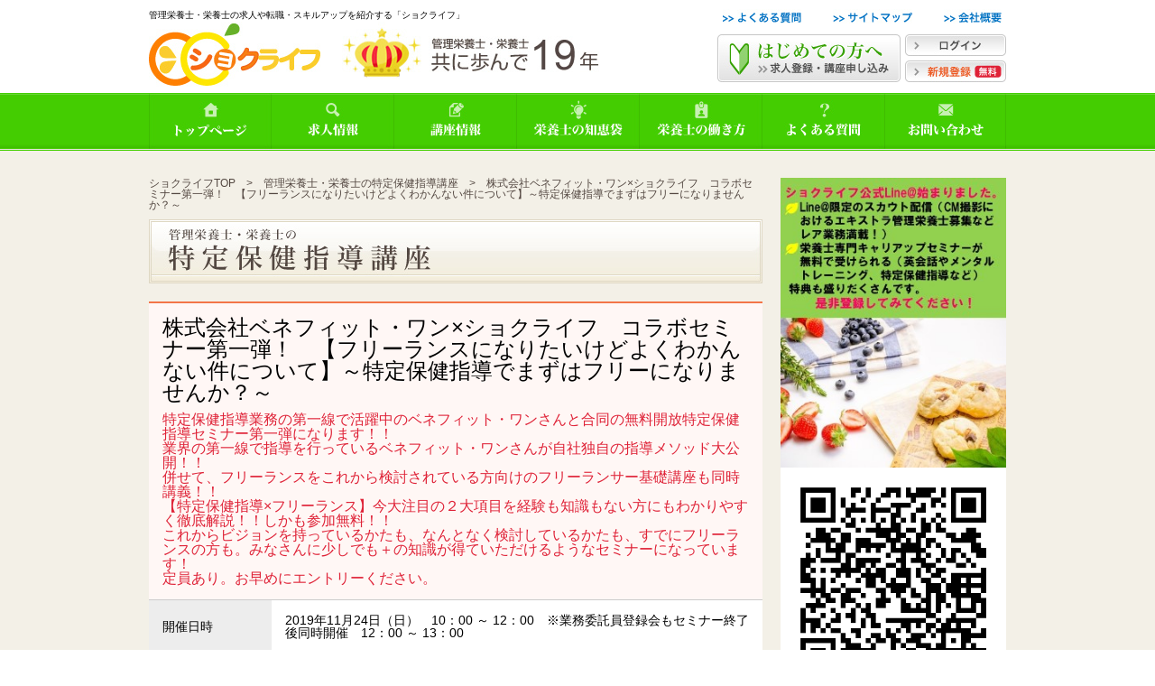

--- FILE ---
content_type: text/html; charset=UTF-8
request_url: https://www.shokulife.com/specific/detail.php?id=129
body_size: 5323
content:
<!DOCTYPE html>
<html lang="ja"><!-- InstanceBegin template="/Templates/index.dwt" codeOutsideHTMLIsLocked="false" -->
<head>

<meta charset="utf-8" />
<!-- InstanceBeginEditable name="doctitle" -->
<title>ショクライフ | 管理栄養士・栄養士の求人や転職・スキルアップを紹介</title>
<!-- InstanceEndEditable -->
<meta name="description" content="ショクライフは、管理栄養士・栄養士の求人情報の掲載や転職のお手伝い、特定保健指導講座などの各種スキルアップ講座の運営をしています。管理栄養士・栄養士に役立つ様々な情報もお届けしています。" />
<meta name="keywords" content="ショクライフ,管理栄養士,栄養士,特定保健指導講座,栄養士の知恵袋,栄養士の働き方" />
<meta http-equiv="Content-Style-Type" content="text/css" />
<meta http-equiv="Content-Script-Type" content="text/javascript" />
<link href="../css/import.css" rel="stylesheet" type="text/css" />
<!--[if lt IE 9]>
<script type="text/javascript" src="js/html5shiv.js"></script>
<![endif]-->
<script type="text/javascript">
$(function(){
	//chrome用の分岐処理
	var _ua = (function(){
	 return {
			Blink:window.chrome
	 }
	})();
	 
	if(_ua.Blink){
			//chromeの文字サイズ対策
			document.body.style.webkitTransform = "scale(1)";
	}
});
</script>
<script type="text/javascript" src="../js/jquery-1.10.2.min.js"></script>
<script type="text/javascript" src="../js/selectivizr-min.js"></script>
<script type="text/javascript" src="../js/css_browser_selector.js"></script>
<script type="text/javascript" src="../js/rollover.js"></script>
<script type="text/javascript" src="../js/heightLine.js"></script>
<script type="text/javascript" src="../js/smoothscroll.js"></script>
<!--[if IE 6]>
<script type="text/javascript" src="js/DD_belatedPNG_0.0.8a-min.js"></script>
<script>
DD_belatedPNG.fix('img, .png_bg, .pdf');
</script>
<![endif]-->
<!-- InstanceBeginEditable name="head" --><!-- InstanceEndEditable -->
</head>

<body>
<div id="wrapper">
	  
	<div id="header">
    <div id="headLeft">
      <h1>管理栄養士・栄養士の求人や転職・スキルアップを紹介する「ショクライフ」</h1>
      <a href="../index.html"><img src="../images/head_logo.jpg"></a>
      <img src="../images/head_img01.jpg" class="m-l20">
    </div>
    <div id="headRight">
    	<div id="headNavi"><ul>
        <li><a href="../faq.html"><img src="../images/head_navi01.jpg"></a></li>
        <li><a href="../map.html"><img src="../images/head_navi02.jpg"></a></li>
        <li><a href="../company.html"><img src="../images/head_navi03.jpg"></a></li>
      </ul></div>
      
      <div id="headBtn">
              <!--ログイン前-->
        <div class="f-left"><a href="../hajimete.html"><img src="../images/head_btn_hajimete.jpg"></a></div>
        <div class="headBtn_right"><p class="m-b5"><a href="../login.html"><img src="../images/head_btn_login.jpg"></a></p>
        <p><a href="../regist/step1.html"><img src="../images/head_btn_regist.jpg"></a></p>
        </div>
            </div>
    </div>
  </div>
  <!--end header-->
  
  <div id="nav">
    <ul>
    <li><a href="../index.html"><img src="../images/gnavi01_off.jpg"></a></li>
    <li><a href="../job/list.html"><img src="../images/gnavi02_off.jpg"></a></li>
    <li><a href="../course/list.html"><img src="../images/gnavi03_2_off.jpg"></a></li>
    <li><a href="../mame/list.html"><img src="../images/gnavi05_off.jpg"></a></li>
    <li><a href="../interview/list.html"><img src="../images/gnavi06_off.jpg"></a></li>
    <li><a href="../faq.html"><img src="../images/gnavi08_off.jpg"></a></li>
    <li><a href="../inquiry/index.html"><img src="../images/gnavi07_off.jpg"></a></li>
    </ul>
  </div>
  <!--end nav-->
  
  <div id="contents">
  <div id="contents_inner" class="clearfix">
    <div id="mainArea">
		<!-- InstanceBeginEditable name="mainArea" -->
      <p class="pan"><a href="../index.html">ショクライフTOP</a>　>　<a href="./list.html">管理栄養士・栄養士の特定保健指導講座</a>　>　株式会社ベネフィット・ワン×ショクライフ　コラボセミナー第一弾！　【フリーランスになりたいけどよくわかんない件について】～特定保健指導でまずはフリーになりませんか？～</p>
    	
      <h2><img src="../images/h2_tokutei.jpg"></h2>
      
      <div class="detailTitle">
        <h3>株式会社ベネフィット・ワン×ショクライフ　コラボセミナー第一弾！　【フリーランスになりたいけどよくわかんない件について】～特定保健指導でまずはフリーになりませんか？～</h3>
        <p>特定保健指導業務の第一線で活躍中のベネフィット・ワンさんと合同の無料開放特定保健指導セミナー第一弾になります！！<br />
業界の第一線で指導を行っているベネフィット・ワンさんが自社独自の指導メソッド大公開！！<br />
併せて、フリーランスをこれから検討されている方向けのフリーランサー基礎講座も同時講義！！<br />
【特定保健指導×フリーランス】今大注目の２大項目を経験も知識もない方にもわかりやすく徹底解説！！しかも参加無料！！<br />
これからビジョンを持っているかたも、なんとなく検討しているかたも、すでにフリーランスの方も。みなさんに少しでも＋の知識が得ていただけるようなセミナーになっています！<br />
定員あり。お早めにエントリーください。</p>
      </div>
      <table class="detailTbl">
      <tr><th>開催日時</th><td>2019年11月24日（日）　10：00 ～ 12：00　※業務委託員登録会もセミナー終了後同時開催　12：00 ～ 13：00</td></tr>
      <tr><th>場所</th><td>〒100-0004　東京都千代田区大手町2-6-2　JOB HUB SQUARE 9階（ベネフィット・ワン受付まで）※定員あり先着順<br />
</td></tr>
      <tr><th>受講料</th><td>初回開催記念として全員無料　 ※定員あり先着順</td></tr>
      <tr><th>定員数</th><td>70名 <img src="../images/icon_syuryo.jpg"></td></tr>
      <tr><th>内容</th><td>・Contents<br />
①未経験者～経験者まで、特定保健指導の【今】を徹底解説！<br />
②ちなみにウチの指導はこういうもの～ベネフィット・ワン流特定保健指導指導メソッド公開～<br />
③フリーランスとしての基礎講座～そもそもフリーランスってなんですか？～<br />
④管理栄養士としてのフリーランス基礎講座～初期投資なしのフリーランスに最も近い資格、管理栄養士～<br />
⑤具体的なフリーランス用特定保健指導業務のご案内<br />
<br />
※希望者のみ、特定保健指導業務委託員登録会＆講師名刺受取質疑応答会<br />
12：00 ～ 13：00<br />
<br />
登録会への参加は自由です。セミナー受講時にご判断いただいても構いません。ただ、登録希望の可能性がある方は下記の【持ち物】ご参照の上、ご参加の程よろしくお願いいたします。</td></tr>
      <tr><th>タイムスケジュール</th><td>9：30 ～ 受付開始<br />
<br />
10：00 ～ ①講義<br />
<br />
10：10 ～ ②講義<br />
<br />
10：55 ～ 5分休憩<br />
<br />
11：00 ～ ③講義<br />
<br />
11：30 ～ ④講義<br />
<br />
11：40 ～ ⑤講義<br />
<br />
12：00 セミナー終了<br />
<br />
12：00 ～ 業務委託員登録会＆講師名刺受取質疑応答会</td></tr>
      <tr><th>講師</th><td>【特定保健指導パート①②⑤講義】<br />
・株式会社ベネフィット・ワン　保健指導部より現役ベテラン指導員の方がご登壇。当日をお楽しみに！<br />
<br />
【フリーランサー基礎パート③④講義】<br />
・株式会社セフティライフ　CMO寺澤 圭悟<br />
講師略歴：株式会社リクルートジョブズにて業績褒賞、顧客満足度ランキング褒賞歴多数。後に株式会社neo careerにて新規BPO・SM事業の立上げに参画。現在は株式会社セフティライフにて月間で100名以上の栄養士・管理栄養士の転職相談・独立相談に従事。自身も2017年に個人事業を現職と併設。現役フリーランサーとして主にサービス業専門の採用経営コンサルティング事業を展開。現在に至る。</td></tr>
      <tr><th>お持ちいただくもの</th><td>筆記用具<br />
<br />
※特定保健指導業務委託員登録会に参加の可能性がある方<br />
・身分証明書（免許証・保険証など）<br />
・ご印鑑<br />
・管理栄養士資格証明書の写し</td></tr>
      <tr><th>振込先</th><td>無料セミナーにつきなし</td></tr>
      </table>
      
      <div class="btnBox m-t20">
      <p class="m-b10"><img src="../images/uketuke_end.jpg"></p>

      </div>
		<!-- InstanceEndEditable -->
    </div>
    <!--end mainArea-->
    
    <div id="sideArea">
        <p class="m-b10">
		<img src="../images/line_pc.jpg" width="250"><br>
        <img src="http://qr-official.line.me/L/VTfTYEO1Sa.png" width="250">
        </p>

    	<img src="../images/side_title02.jpg">
		<ul class="sideList">
        <li><a href="../course/list.html"><img src="../images/side_btn_schedule.jpg"></a></li>
        <li><a href="../coursefaq.html"><img src="../images/side_btn_qanda.jpg"></a></li>
    	</ul>

    	<img src="../images/side_title01.jpg">
      <ul class="pickupList2">
                <li>
          <div class="image">
            <img src="http://www.shokulife.com/s/ca9d65164e87d9a5ba61594fdff0c8a0.JPG">
          </div>
            <p class="icon"><img src="../images/icon_101.jpg"><img src="../images/icon_7a8ff1f325494bfd6c4aa5c370bb7742.jpg" class="m-l5"></p>
            <p><a href="/job/detail.php?id=8920">管理栄養士/特定保健指導初回面談業務／フルリモートワーク／単発</a></p>
        </li>
                <li>
          <div class="image">
            <img src="http://www.shokulife.com/s/a648b29b06b73d8388e2bd15ec360699.JPG">
          </div>
            <p class="icon"><img src="../images/icon_23.jpg"><img src="../images/icon_673a766abefe2a4a89861582015e05cb.jpg" class="m-l5"></p>
            <p><a href="/job/detail.php?id=8919">特別養護老人ホームでの栄養ケアマネジメント事務業務／管理栄養士／ご希望の時間に週20時間勤務／産休代替
</a></p>
        </li>
                <li>
          <div class="image">
            <img src="http://www.shokulife.com/s/2daf263f82e036ec4872eb7baea0e764.JPG">
          </div>
            <p class="icon"><img src="../images/icon_23.jpg"><img src="../images/icon_673a766abefe2a4a89861582015e05cb.jpg" class="m-l5"></p>
            <p><a href="/job/detail.php?id=8917">特別養護老人ホームでの栄養ケアマネジメント事務業務／管理栄養士／ご希望の時間に週20時間勤務／産休代替
</a></p>
        </li>
                <li>
          <div class="image">
            <img src="http://www.shokulife.com/s/e079320d2981db84b6e7a036209fe412.JPG">
          </div>
            <p class="icon"><img src="../images/icon_13.jpg"><img src="../images/icon_afc062ea2707213dcb7cee96299baf0b.jpg" class="m-l5"></p>
            <p><a href="/job/detail.php?id=8913">学校助手・教諭業務/管理栄養士/未経験可／年間139日休</a></p>
        </li>
                <li>
          <div class="image">
            <img src="http://www.shokulife.com/s/e2fd0b939c1f691c74e6168edac65674.JPG">
          </div>
            <p class="icon"><img src="../images/icon_13.jpg"><img src="../images/icon_673a766abefe2a4a89861582015e05cb.jpg" class="m-l5"></p>
            <p><a href="/job/detail.php?id=8912">管理栄養士/特定保健指導の初回面談・継続支援業務／週２～３リモート勤務</a></p>
        </li>
              </ul>
      
      <ul class="bnList">
        <li><a href="../plusone/list.html"><img src="../images/side_bn01.jpg"></a></li>
        <li><a href="../word/list.html"><img src="../images/side_bn02.jpg"></a></li>
        <li><a href="../mame/list.html"><img src="../images/side_bn03.jpg"></a></li>
        <li><a href="http://www.safetylife.co.jp/" target="_blank"><img src="../images/side_bn04.jpg"></a></li>
    	</ul>
		<!-- InstanceBeginEditable name="side" --><!-- InstanceEndEditable -->
    </div>
    <!--end sideArea-->
    
  </div></div>
  <!--end contents-->
  
  <div id="footer">
    <div id="footArea1">
    <div class="foot_inner">
    <a href="#wrapper" class="pageTop"><img src="../images/foot_pagetop.jpg"></a>
    <a href="../job/list.html">求人情報</a>｜<a href="../skill/list.html">スキルアップ講座</a>｜<a href="list.html">特定保健指導講座</a>｜<a href="../mame/list.html">栄養士の知恵袋</a>｜<a href="../interview/list.html">栄養士の働き方</a>｜<a href="../course/list.html">栄養士のプラスワン資格</a>｜<a href="../word/list.html">栄養士用語辞典</a>｜<br>
    <a href="../faq.html">よくある質問</a>｜<a href="../map.html">サイトマップ</a>｜<a href="../company.html">会社概要</a>｜<a href="../privacy.html">個人情報保護方針</a>｜<a href="http://www.safetylife.co.jp/" target="_blank">採用を希望される企業のご担当者様へ</a>｜<a href="../inquiry/">お問い合わせ</a>
    </div>
    </div>
    
    <div id="footArea2">
    <div class="foot_inner">
    Copyright © Safetylife Co., Ltd. All Right Reserved.
    </div></div>
    
    <div id="footArea3">
    <div class="foot_inner">
    <img src="../images/foot_logo.jpg">
    <p>
	【自由が丘営業所】<br>
	〒152-0035 東京都目黒区自由が丘1-8-9 岡田ビル3階
	<br>
    TEL：03-3725-1566　FAX：03-3725-2866</p>
    </div></div>
  </div>
  <!--end footer-->
  
</div>

<script>
  (function(i,s,o,g,r,a,m){i['GoogleAnalyticsObject']=r;i[r]=i[r]||function(){
  (i[r].q=i[r].q||[]).push(arguments)},i[r].l=1*new Date();a=s.createElement(o),
  m=s.getElementsByTagName(o)[0];a.async=1;a.src=g;m.parentNode.insertBefore(a,m)
  })(window,document,'script','//www.google-analytics.com/analytics.js','ga');

  ga('create', 'UA-55130484-1', 'auto');
  ga('send', 'pageview');

</script>

</body>
<!-- InstanceEnd --></html>

--- FILE ---
content_type: text/css
request_url: https://www.shokulife.com/css/import.css
body_size: -220
content:
/* CSS Document */
/* import.css */

@import "common.css";
@import "layout.css";
@import "contents.css";

--- FILE ---
content_type: text/css
request_url: https://www.shokulife.com/css/common.css
body_size: 1475
content:
/* CSS Document */
/* common.css */

/**
 * html5doctor.com Reset Stylesheet v1.6.1 (http://html5doctor.com/html-5-reset-stylesheet/)
 * Richard Clark (http://richclarkdesign.com)
 * http://cssreset.com
 */
html, body, div, span, object, iframe,
h1, h2, h3, h4, h5, h6, p, blockquote, pre,
abbr, address, cite, code,
del, dfn, em, img, ins, kbd, q, samp,
small, strong, sub, sup, var,
b, i,
dl, dt, dd, ol, ul, li,
fieldset, form, label, legend,
table, caption, tbody, tfoot, thead, tr, th, td,
article, aside, canvas, details, figcaption, figure,
footer, header, hgroup, menu, nav, section, summary,
time, mark, audio, video {
	margin:0;
	padding:0;
	border:0;
	outline:0;
	font-size:100%;
	font-weight:normal;
	font-style:normal;
	vertical-align:baseline;
	word-break:break-all;
	background:transparent;
}
body {
	line-height:1;
}
article,aside,details,figcaption,figure,
footer,header,hgroup,menu,nav,section {
	display:block;
}
/*nav*/ ul {
	list-style:none;
}
blockquote, q {
	quotes:none;
}
blockquote:before, blockquote:after,
q:before, q:after {
	content:'';
	content:none;
}
a {
	margin:0;
	padding:0;
	/*
	font-size:100%;
	vertical-align:baseline;
	background:transparent;
	*/
}
img {
	vertical-align:top;
}
/* change colours to suit your needs */
ins {
	background-color:#ff9;
	color:#000;
	text-decoration:none;
}
/* change colours to suit your needs */
mark {
	background-color:#ff9;
	color:#000;
	font-style:italic;
	font-weight:bold;
}
del {
	text-decoration: line-through;
}
abbr[title], dfn[title] {
	border-bottom:1px dotted;
	cursor:help;
}
table {
	border-collapse:collapse;
	border-spacing:0;
}
th {
	font-weight:normal;
	text-align:left;
}
/* change border colour to suit your needs */
hr {
	display:block;
	height:1px;
	border:0;
	border-top:1px solid #cccccc;
	margin:1em 0;
	padding:0;
}
input, select {
	vertical-align:middle;
}
textarea {
	resize: none;
}
b, strong {
	font-weight:bold;
}
ol,ul,li{list-style:none;}

/* margin */
.m-0   {margin:0;} .m-l0{margin-left:0 !important;}
.m-a   {margin:0 auto;}
.m-5   {margin:5px;}      .m-10  {margin:10px;}       .m-15  {margin:15px;}        .m-20  {margin:20px;}
.m-t5  {margin-top:5px;}  .m-r5  {margin-right:5px;}  .m-b5  {margin-bottom:5px;}  .m-l5  {margin-left:5px;}
.m-t10 {margin-top:10px;} .m-r10 {margin-right:10px;} .m-b10 {margin-bottom:10px;} .m-l10 {margin-left:10px;}
.m-t15 {margin-top:15px;} .m-r15 {margin-right:15px;} .m-b15 {margin-bottom:15px;} .m-l15 {margin-left:15px;}
.m-t20 {margin-top:20px;} .m-r20 {margin-right:20px;} .m-b20 {margin-bottom:20px;} .m-l20 {margin-left:20px;}
.m-t30 {margin-top:30px;}

/* padding */
.p-0   {padding:0;}
.p-5   {padding:5px;}      .p-10  {padding:10px;}       .p-15  {padding:15px;}        .p-20  {padding:20px;}
.p-t5  {padding-top:5px;}  .p-r5  {padding-right:5px;}  .p-b5  {padding-bottom:5px;}  .p-l5  {padding-left:5px;}
.p-t10 {padding-top:10px;} .p-r10 {padding-right:10px;} .p-b10 {padding-bottom:10px;} .p-l10 {padding-left:10px;}
.p-t15 {padding-top:15px;} .p-r15 {padding-right:15px;} .p-b15 {padding-bottom:15px;} .p-l15 {padding-left:15px;}
.p-t20 {padding-top:20px;} .p-r20 {padding-right:20px;} .p-b20 {padding-bottom:20px;} .p-l20 {padding-left:20px;}

/* width */
.w-10 {width:10%;}	.w-20 {width:20%;}	.w-30 {width:30%;}	.w-40 {width:40%;}	.w-50  {width:50%;}
.w-60 {width:60%;}	.w-70 {width:70%;}	.w-80 {width:80%;}	.w-90 {width:90%;}	.w-100 {width:100%;}

/* align */
.t-center {text-align:center;} .t-left {text-align:left;} .t-right {text-align:right;}
.v-top {vertical-align:top;} .v-mid {vertical-align:middle;} .v-btm {vertical-align:bottom;} .v-base {vertical-align:baseline;}

/* colspan */
.col2					{float:left; width:50%;}
.col3					{float:left; width:32%;}
.col3.center	{padding:0 2%;}
.col4					{float:left; width:25%;}
.col5					{float:left; width:20%;}

/* font */
.fontS		{font-size:80%;}
.fontM		{font-size:100%;}
.fontL		{font-size:120%;}
.bold			{font-weight:bold;}
.white		{color:#ffffff;}
.red			{color:#ff0000;}
.green		{color:#008000;}
.blue			{color:#0000ff;}
.orange		{color:#ffa500;}
.navy			{color:#000080;}
.attention{font-weight:bold; color:#FF0000;}

/* display */
.block	{display: block;}
.inline {display: inline;}
.hide		{display: none;}
.hidden {visibility: hidden;}

/* float */
.f-left {float:left;} .f-right {float:right;}

/* clear */
.clear{clear:both;}
.clearfix:after {
	content:".";
	display:block;
	height:0px;
	clear:both;
	visibility:hidden;
	font-size:0.1em;
}
.clearfix {display:inline-block;}
/* Hides from IE-mac ￥*/
*html .clearfix {height:1%;}
.clearfix {display:block;}
/* End hides from IE-mac ￥*/


--- FILE ---
content_type: text/css
request_url: https://www.shokulife.com/css/layout.css
body_size: 1750
content:
/* CSS Document */
/* layout.css */

html {
	font-size: 62.5%;
}
body *{
	font-size: 14px;	font-size: 1.4rem;
	font-weight: normal;
	line-height: 1.0;
	font-family: "���C���I",Meiryo,"�q���M�m�p�S Pro W3","Hiragino Kaku Gothic Pro","�l�r �o�S�V�b�N","MS PGothic",sans-serif;
}
* html body {/*IE6*/
	font-family: "�l�r �o�S�V�b�N","MS PGothic",sans-serif;
}
*:first-child + html body {/*IE7*/
	font-family: "�l�r �o�S�V�b�N","MS PGothic",sans-serif;
}

/* a */
a,a:link	{color:#0071c2; font-style:normal; text-decoration:underline; font-size:14px; font-size:1.4rem;}
a:visited {color:#0071c2; font-style:normal; text-decoration:underline;}
a:hover   {color:#0071c2; font-style:normal; text-decoration:underline;}
a:active	{color:#0071c2; font-style:normal; text-decoration:underline;}
a:focus		{outline:none;}
a.pdf			{padding:3px 0 3px 20px; background:url(../images/pdficon_small.png) left center no-repeat;}
a:hover img.alpha {opacity:0.7; filter:alpha(opacity=70);}

/* table */
table.tbl {
	width:100%;
	border:1px solid #CCC;
}
table.tbl th {
	border:1px solid #CCC;
	padding:15px;
	vertical-align:middle;
	background:#EEE;
}
table.tbl td {
	border:1px solid #CCC;
	padding:15px;
}

/*�e�L�X�g�V���h�E {
	text-shadow: 1px 1px 3px #000;
}
*/

/*�{�b�N�X�V���h�E {
	-moz-box-shadow: 1px 1px 3px #000;
	-webkit-box-shadow: 1px 1px 3px #000;
	box-shadow: 1px 1px 3px #000;
	behavior:url("/PIE.htc");
}
*/

/*�{�b�N�X�V���h�E���� {
	-moz-box-shadow: inset 1px 1px 3px #000;
	-webkit-box-shadow: inset 1px 1px 3px #000;
	box-shadow: inset 1px 1px 3px #000;
	behavior:url("/PIE.htc");
}
*/

/*�p�� {
	border-radius: 10px;
	-webkit-border-radius: 10px;
	-moz-border-radius: 10px;
	behavior:url("/PIE.htc");
}
*/

/*�O���f�[�V���� {
	filter: progid:DXImageTransform.Microsoft.gradient(startColorstr = '#ffffff', endColorstr = '#000000');
	-ms-filter: "progid:DXImageTransform.Microsoft.gradient(startColorstr = '#ffffff', endColorstr = '#000000')";
	background-image: -moz-linear-gradient(top, #ffffff, #000000);
	background-image: -ms-linear-gradient(top, #ffffff, #000000);
	background-image: -o-linear-gradient(top, #ffffff, #000000);
	background-image: -webkit-gradient(linear, center top, center bottom, from(#ffffff), to(#000000));
	background-image: -webkit-linear-gradient(top, #ffffff, #000000);
	background-image: linear-gradient(top, #ffffff, #000000);
	-pie-background: linear-gradient(top, #ffffff, #cccccc);
	behavior:url("/PIE.htc");
}
*/

/*�g�����W�V���� {
	-webkit-transition: 1.5s;
	-moz-transition: 1.5s;
	-o-transition: 1.5s;
	transition: 1.5s;
}
*/

/*���� {
	filter: alpha(opacity=25);
	-moz-opacity:0.25;
	opacity:0.25;
}
*/

/*�w�i�̂ݓ��� {
	background-color:rgba(255,255,255,0.2);
}
*/


/***** website layout *****/

#wrapper {
width:100%;
text-align:center;
}

#header {
width:950px;
margin:0 auto;
text-align:left;
background:#FFF;
}
#header h1{
/*
background:url(../images/head_h1.jpg) no-repeat top left;
text-indent:100%;
white-space:nowrap;
overflow:hidden;
*/
font-size:10px;
line-height:14px;
}
#header #logo{
}
#nav {
clear:both;
background:url(../images/gnavi_bg.jpg) center center repeat-x;
position: relative;
overflow:hidden;
}
#nav ul{
width:950px;
height:64px;
margin:0 auto;
}
#nav ul li{
float:left;
}
#header {
padding:10px 0;
}
#header #headLeft {
float:left;
width:630px;
padding-bottom:5px;
}
#header #headRight {
float:right;
width:320px;
}
#header #headNavi {
float:right;
margin:0px 5px 10px 0px;
}
#header #headNavi ul li{
float:left;
margin-right:35px;
}
#header #headNavi ul li:last-child{
margin-right:0px;
}
#header #headBtn{
width:320px; clear:both; float:right;
}
#header #headBtn .headBtn_right{
float:left; width:112px; margin-left:5px;
}
#header #headBtn .headBtn_left{
float:left; width:112px; margin-right:5px; font-size:10px;
}
#header #headBtn .headBtn_left p{
font-size:12px; height:24px; line-height:12px;
}

#contents {
padding:30px 0;
background:#f3f0e7;
}
#contents_inner {
width:950px;
margin:0 auto;
text-align:left;
}
#mainArea {
width:680px;
float:left;
}
#sideArea {
width:250px;
float:right;
}

#footer {
background:#f3f0e7;
padding-bottom:20px;
}
#footer #footArea1 {
background:url(../images/foot_bg1.jpg) center repeat-x; height:62px;
}
#footer #footArea2 {
background:url(../images/foot_bg2.jpg) center repeat-x; height:25px;
}
#footer #footArea3 {
background:#FFF; border-bottom:2px solid #CCC;
}
#footer .foot_inner{
font-size: 12px;	font-size: 1.2rem;
width:950px;
margin:0 auto;
text-align:left;
}
#footer #footArea1 .foot_inner{
padding:15px 0 0; color:#FFF;
line-height:1.5em;
}
#footer #footArea1 .foot_inner a{
font-size: 12px;	font-size: 1.2rem;
color:#FFF; text-decoration:none;
}
#footer #footArea2 .foot_inner{
padding:7px 0 0; color:#FFF;
}
#footer #footArea3 .foot_inner{
padding:15px 0;
}
#footer #footArea3 .foot_inner img{
display:inline-block;
margin-right:30px;
}
#footer #footArea3 .foot_inner p{
font-size: 12px;	font-size: 1.2rem;
display:inline-block;
line-height:1.5em;
}
.pageTop{float:right; margin-left:50px;}
.pan {color:#534741; font-size: 12px;	font-size: 1.2rem; margin-bottom:10px;}
.pan a{color:#534741; text-decoration:none; font-size: 12px;	font-size: 1.2rem;}

.spmode a{text-align:center; background:#44CD01; display:block; padding:5%; font-size:40px; font-size:4.0rem; color:#FFF; text-decoration:none;
/* IE10 Consumer Preview */ 
background-image: -ms-linear-gradient(top, #44CD01 0%, #3DB801 95%, #349E01 100%);
/* Mozilla Firefox */ 
background-image: -moz-linear-gradient(top, #44CD01 0%, #3DB801 95%, #349E01 100%);
/* Opera */ 
background-image: -o-linear-gradient(top, #44CD01 0%, #3DB801 95%, #349E01 100%);
/* Webkit (Safari/Chrome 10) */ 
background-image: -webkit-gradient(linear, left top, left bottom, color-stop(0, #44CD01), color-stop(0.95, #3DB801), color-stop(1, #349E01));
/* Webkit (Chrome 11+) */ 
background-image: -webkit-linear-gradient(top, #44CD01 0%, #3DB801 95%, #349E01 100%);
/* W3C Markup, IE10 Release Preview */ 
background-image: linear-gradient(to bottom, #44CD01 0%, #3DB801 95%, #349E01 100%);
}

/***** adminpage layout *****/
/*
#menu {
	float: left;
	padding: 0px 0px 0px 10px;
	width: 190px;
}
#contents {
	margin: 0px 0px 0px 200px;
	padding: 0px 10px 0px;
	background-color: #FFFFFF;
}
*/


--- FILE ---
content_type: text/css
request_url: https://www.shokulife.com/css/contents.css
body_size: 3355
content:
/* CSS Document */
/********** �R���e���c **********/
.sideList {margin-bottom:15px;}
.sideList li {background:#FFF; padding:15px; border-bottom:1px dotted #CCC;}
.sideList li:last-child {border-bottom:0px;}
.pickupList {margin-bottom:15px;}
.pickupList li {background:#FFF; padding:15px; border-bottom:1px dotted #CCC;}
.pickupList li:last-child {border-bottom:0px;}
.pickupList li img{float:left;}
.pickupList li a{padding:0 5px; display:block; float:left; font-size:12px; font-size:1.2rem;}
.pickupList li:after {
	content:".";
	display:block;
	height:0px;
	clear:both;
	visibility:hidden;
	font-size:0.1em;
}
.pickupList li {display:inline-block;}
*html .pickupList li {height:1%;}
.pickupList li {display:block;}
.bnList li {margin-bottom:15px;}

.pickupList2 {margin-bottom:15px;}
.pickupList2 li {background:#FFF; padding:10px; border-bottom:1px dotted #CCC;}
.pickupList2 li:last-child {border-bottom:0px;}
.pickupList2 li img{float:left;}
.pickupList2 li a{padding:0 5px; display:block; float:left; font-size:12px; font-size:1.2rem;}
.pickupList2 li:after {
	content:".";
	display:block;
	height:0px;
	clear:both;
	visibility:hidden;
	font-size:0.1em;
}
.pickupList2 li {display:inline-block;}
*html .pickupList2 li {height:1%;}
.pickupList2 li {display:block;}
.pickupList2 li .image{width:70px; float:left; }
.pickupList2 li .image p {color:#FF0000; font-weight:bold; text-align:center; font-size:10px; margin-top:5px;}
.pickupList2 li .image img{width:100%; float:none;}
.pickupList2 li .text {width:150px; margin-left:10px; float:left;}
.pickupList2 li .icon {height:20px; margin-bottom:5px;}

.topArea1{width:330px; float:left;}
.topArea2{width:330px; float:right;}


.jobTbl {width:100%; background:#FFF;}
.jobTbl tr {border-bottom:1px dotted #CCC;}
.jobTbl tr:last-child {border-bottom:0px;}
.jobTbl tr.tr_motto td {background:#e0ded6; text-align:center;}
.jobTbl th {padding:10px;}
.jobTbl th a.new{padding:0 40px 0 0; background:url(../images/icon_new.jpg) right center no-repeat;}
.jobTbl th p span.new{padding:0 40px 0 0; background:url(../images/icon_new.jpg) right center no-repeat;}
.jobTbl td {width:68px; padding:10px 0 10px 10px; vertical-align:middle;}

.jobImg {background:#FFF; margin-top:20px;}
.jobImg li{width:200px; padding:20px 0 20px 20px; float:left;}
.jobImg li img {width:100%; height:auto;}

.intImg {background:#FFF; margin-top:20px;}
.intImg li{width:200px; padding:20px 0 20px 10px; float:left;}
.intImg li img {width:100%; height:auto;}

.courseList{background:#FFF;}
.courseList li{padding:10px; border-bottom:1px dotted #CCC;}
.courseList li:last-child {border-bottom:0px;}
.courseList li p.day {font-size:12px; font-size:1.2rem; margin-bottom:10px;}
.courseList li p.day a{font-size:12px; font-size:1.2rem;}

.courseList li p.title a{
	display:block;
	overflow: hidden;
	text-overflow: ellipsis;
	white-space: nowrap;
	width: 100%;
}

.newsTbl {width:100%; background:#FFF;}
.newsTbl tr {border-bottom:1px dotted #CCC;}
.newsTbl tr:last-child {border-bottom:0px;}
.newsTbl tr.tr_motto {background:#e0ded6; text-align:center;}
.newsTbl th {padding:10px;}
.newsTbl th a.new{padding:0 40px 0 0; background:url(../images/icon_new.jpg) right center no-repeat;}
.newsTbl td {padding:10px 0 10px 10px; vertical-align:middle; width:30px;}
.newsTbl td.day {width:120px;}

.detailTitle {background:#fff7f5; padding:15px; border-top:2px #f37548 solid; margin-top:20px;}
.detailTitle h3{font-size:22px; font-size:2.4rem;}
.detailTitle p{font-size:16px; font-size:1.6rem; color:#df2237; margin-top:10px;}
.detailTbl {width:100%; background:#FFF;}
.detailTbl tr{border-top:1px solid #CCC;}
.detailTbl th{width:20%; background:#ededed; padding:15px; vertical-align:middle;}
.detailTbl td{padding:15px; vertical-align:middle;}
.detailTitle .detailImg {width:150px; height:auto; float:left;}
.detailTitle .detailLeft{float:left; width:490px;}
.detailTitle .detailRight{float:right; width:540px;}
.jobid {text-align:right; padding:2px; margin-bottom:10px;}
.jobid span {font-size:10px; color:#FFF; background:#FF0033; padding:2px 5px;}

.attention2 {background:url(../images/icon_attention.png) 10px center no-repeat #FF0033; line-height:1.5em; margin:50px 30px 0; color:#FFF; padding:10px 10px 10px 80px;} 

.detailContents {background:#FFF; padding:15px; border-top:1px solid #CCC;}
.detailContents p{line-height:1.5em;}
.detailContents textarea{line-height:1.5em;}
.messageBox {background:#f2ffed; margin-top:20px;}
.messageBox h3{background:url(../images/message_bg.jpg) no-repeat; height:32px; padding-left:50px; line-height:32px; color:#44cd00; font-weight:bold;}
.messageBox p{padding:15px; line-height:1.5em;}

.btnBox {background:#e9e7df; padding:10px; text-align:center;}

.pagerBox {background:#FFF; padding:15px; margin-top:20px;}
.pagerBox p {font-size:12px; font-size:1.2rem; line-height:1.5em;}
.pagerBox p a{font-size:12px; font-size:1.2rem; display:inline-block; line-height:1.5em;}
.pagerBox p.pager {float:right;}
.pagerBox p.pager a{border:1px solid #CCC; padding:1px 5px; margin:0 3px; text-decoration:none;}
.pagerBox p.pager a:last-child {margin:0 0 0 3px;}
.pagerBox p span {font-weight:bold; color:#FF3333;}
.pagerBox p.pager a.now{font-weight:bold; color:#FFF; background:#CCC;}
.pagerBox p.wordLink {text-align:center;}
.pagerBox p.wordLink a{border:1px solid #CCC; padding:1px 5px; margin:0 3px; text-decoration:none;}
.pagerBox p.wordLink a:last-child {margin:0 0 0 3px;}
.pagerBox p wordLink {font-weight:bold; color:#FF3333;}
.pagerBox p.wordLink a.now{font-weight:bold; color:#FFF; background:#CCC;}

.formTbl1 td {padding:10px; vertical-align:middle;}

.searchTbl { width:100%; margin-bottom:10px;}
.searchTbl tr{border-bottom:1px solid #CCC;}
.searchTbl th {vertical-align:middle; padding:10px 5px 10px 0; font-size:12px; width:80px; font-weight:bold; color:#666;}
.searchTbl td {vertical-align:middle; padding:10px 0 10px 5px;}
.searchTbl td ul li{width:25%; float:left; font-size:12px;}

.top_listTbl{background:#fff7f5; padding:15px;}
.top_listTbl {width:100%; background:#FFF;}
.top_listTbl tr{border-top:1px solid #CCC;}
.top_listTbl th{background:#ededed; padding:10px; vertical-align:middle;font-size:12px; font-size:1.2rem; text-align:center;}
.top_listTbl td{padding:10px; vertical-align:middle; font-size:12px; font-size:1.2rem;}
.top_listTbl a{font-size:14px; font-size:1.4rem;}
.top_listTbl tr.tr_motto td {background:#e0ded6; text-align:center;}

.listTbl{background:#fff7f5; padding:15px; border-top:2px #f37548 solid; margin-top:20px;}
.listTbl {width:100%; background:#FFF;}
.listTbl tr{border-top:1px solid #CCC;}
.listTbl th{background:#ededed; padding:10px; vertical-align:middle;font-size:12px; font-size:1.2rem; text-align:center;}
.listTbl td{padding:10px; vertical-align:middle; font-size:12px; font-size:1.2rem;}
.listTbl a{font-size:12px; font-size:1.2rem;}

.faqList dt {font-size:18px; padding:0 0 10px; font-size:1.8rem; border-bottom:1px dotted #CCC; font-weight:bold; background:url(../images/icon_q.jpg) no-repeat left top; padding-left:30px;}
.faqList dd {margin:20px 20px 40px 20px; line-height:1.5em; background:#EEE; background:url(../images/icon_a.jpg) no-repeat left top; padding:0 0 0 30px;}
.faqList dd:last-child {margin-bottom:0px;}

.flow img {width:120px; float:left;}
.flow h4 {width:520px; float:left; margin-left:10px; font-size:20px; font-size:2.0rem; font-weight:bold; padding:15px 0; color:#666600;}
.flow p {width:520px; float:left; margin-left:10px;}

.hajimete img.maru {width:120px; float:left;}
.hajimete img.photo {float:right;}
.hajimete h4 {width:350px; float:left; margin-left:10px; font-size:20px; font-size:2.0rem; font-weight:bold; padding:0 0 15px 0; color:#666600;}
.hajimete p {width:350px; float:left; margin-left:10px;}

.hajimete2 img.maru {width:120px; float:left;}
.hajimete2 h4 {width:500px; float:left; margin-left:10px; font-size:20px; font-size:2.0rem; font-weight:bold; padding:0 0 15px 0; color:#666600;}
.hajimete2 p {width:500px; float:left; margin-left:10px;}

.mameList li {background:url(../images/yajirushi1.jpg) left center no-repeat; padding:15px 0 15px 30px; border-bottom:1px dotted #CCC;}
.mameList li:last-child {border-bottom:none;}
.mameList li p{padding:3px 0;}
.mameList li p a{font-size:16px; font-size:1.6rem;}

h4.title{background:url(../images/h4_bg.jpg) bottom repeat-x; font-weight:bold; margin-bottom:10px; line-height:20px; font-size:14px; font-size:1.4rem; padding:5px 10px; border-top:1px solid #EEE;}

.wordTbl {width:100%;}
.wordTbl:last-child {margin-bottom:0px;}
.wordTbl th {width:8%; padding-top:5px; vertical-align:top; text-align:center;}
.wordTbl td {width:43%; padding:5px 2% 5px 2%;}
.wordTbl td a {padding:10px; display:block; background:#f0f6da; color:#000; text-decoration:none; border:2px solid #dbebc4; border-radius:5px;}
.wordTbl td a:hover {background:#9fc24d; color:#FFF;}

.f-list:after {
	content:".";
	display:block;
	height:0px;
	clear:both;
	visibility:hidden;
	font-size:0.1em;
}
.f-list {display:inline-block;}
*html .f-list {height:1%;}
.f-list {display:block;}
.f-list li{float:left;}
.f-list.col3 {float:none; width:100%;}
.f-list.col3 li{width:33.3%;}

.paddingTbl {margin:0; padding:0; border:0px; width:auto;}
.paddingTbl tr {border:0px;}
.paddingTbl tr th {padding:5px; border:0px; width:auto;}
.paddingTbl tr td {padding:5px; border:0px; width:auto;}


.sitemap li{width:50%; float:left;}
.sitemap li a{margin:10px; border:solid #CCC; border-width:1px 1px 1px 10px; padding:10px; display:block;}

a.textBtn{padding:5px 10px; border:1px solid #CCC; font-size:16px; font-size:1.6rem;
	line-height:26px;
	text-decoration:none;
	color:#0072C5;
	
	border-radius: 5px;
	-webkit-border-radius: 5px;
	-moz-border-radius: 5px;
	
	filter: progid:DXImageTransform.Microsoft.gradient(startColorstr = '#ffffff', endColorstr = '#EEEEEE');
	-ms-filter: "progid:DXImageTransform.Microsoft.gradient(startColorstr = '#ffffff', endColorstr = '#EEEEEE')";
	background-image: -moz-linear-gradient(top, #ffffff, #EEEEEE);
	background-image: -ms-linear-gradient(top, #ffffff, #EEEEEE);
	background-image: -o-linear-gradient(top, #ffffff, #EEEEEE);
	background-image: -webkit-gradient(linear, center top, center bottom, from(#ffffff), to(#EEEEEE));
	background-image: -webkit-linear-gradient(top, #ffffff, #EEEEEE);
	background-image: linear-gradient(top, #ffffff, #EEEEEE);
	-pie-background: linear-gradient(top, #ffffff, #EEEEEE);
	behavior:url("/PIE.htc");
}

input.textBtn{padding:5px 10px; border:1px solid #CCC; font-size:16px; font-size:1.6rem;
	line-height:26px;
	text-decoration:none;
	color:#0072C5;
	
	border-radius: 5px;
	-webkit-border-radius: 5px;
	-moz-border-radius: 5px;
	
	filter: progid:DXImageTransform.Microsoft.gradient(startColorstr = '#ffffff', endColorstr = '#EEEEEE');
	-ms-filter: "progid:DXImageTransform.Microsoft.gradient(startColorstr = '#ffffff', endColorstr = '#EEEEEE')";
	background-image: -moz-linear-gradient(top, #ffffff, #EEEEEE);
	background-image: -ms-linear-gradient(top, #ffffff, #EEEEEE);
	background-image: -o-linear-gradient(top, #ffffff, #EEEEEE);
	background-image: -webkit-gradient(linear, center top, center bottom, from(#ffffff), to(#EEEEEE));
	background-image: -webkit-linear-gradient(top, #ffffff, #EEEEEE);
	background-image: linear-gradient(top, #ffffff, #EEEEEE);
	-pie-background: linear-gradient(top, #ffffff, #EEEEEE);
	behavior:url("/PIE.htc");
}

.lh20{line-height:22px;}

.partnersNavi {margin:20px 0 0;}
.partnersNavi li {float:left; margin:0 10px 0 0;}
.partnersNavi li:last-child {margin:0;}
.partnersTitle {background:#FFF; border-top:5px solid #339933; padding:10px; margin-top:20px; line-height:25px;}
.partnersTitle span { background:#FF0033; color:#FFF; padding:2px 5px; font-size:11px; margin-left:10px;}



/* table */
table.tbl2 {
	width:100%;
	margin-top:20px;
	border:1px solid #CCC;
}
table.tbl2 th {
	border:1px solid #CCC;
	padding:10px;
	font-size:12px;
	vertical-align:middle;
	background:#EEE;
	text-align:center;
}
table.tbl2 td {
	border:1px solid #CCC;
	vertical-align:middle;
	padding:10px;
	font-size:12px;
}
table.tbl2 th a,table.tbl2 td a,table.tbl2 td span{
	font-size:12px;
}
table.tbl2 td.action a{
	margin:2px;
	padding:2px;
	border:1px solid #CCC;
	text-decoration:none;
	background:#F3F3F3;
	color:#666;
}
table.tbl2 td.state{text-align:center;}
table.tbl2 td.state span.stop{padding:3px 15px; background:#FF0033; color:#FFF;}
table.tbl2 td.state span.post{padding:3px 15px; background:#009933; color:#FFF;}

.jobCount {font-size:20px;}
.jobCount span {font-size:24px; color:#FF0033;}

.searchTitle{background:url(../images/serch_title.jpg) no-repeat; color:#FFF; font-size:14px; padding:8px 8px 8px 30px; font-weight:bold; margin:15px 0 0;}
.searchLink {background:#FFF; padding:10px; line-height:2em;}
.searchLink a {text-decoration:none;}

.whitebox{background-color:#fff; padding:25px 20px;}
.whitebox p{line-height: 1.5em;}
.carrybox p{font-size:16px;}
.tokutyo{margin-top:17px;}
.tokutyo li{float:left; margin:11px 14px 0 0;}
.tokutyo .toku02,.tokutyo .toku04,.tokutyo .toku06{margin-right:0;}
.car_flow{}
.car_flow li{}
.car_flow .flic{margin-left:37px;}
.car_flow dl{text-align:left;}
.car_flow dt, .car_flow dd{display: -moz-inline-box;  display: inline-block; /display: inline; /zoom: 1; vertical-align:middle;}
.car_flow dt{width:280px; margin-right:15px;}
.car_flow dd{width:335px;} .car_flow dd p{font-size:15px;}
.car_qa *{line-height: 1.5em; font-size:15px;}
.car_qa dt, .car_qa dd{padding:8px 11px;}
.car_qa dt{background-color:#f3f0e8; margin-top:12px;}
.telbox{padding:5px; margin-top:20px;}
.telorange{color:#fff; text-align:center; background-color:#f96400; font-weight:bold; font-size:18px; padding:10px 0; border-radius:8px; -webkit-border-radius: 8px; -moz-border-radius: 8px;}
.contactbox{text-align:center;}
.contactbox > div{display: -moz-inline-box;  display: inline-block; /display: inline; /zoom: 1; vertical-align:top; margin:20px 10px; }
.contactbox .ctelbox{}
.contactbox .mailbox div{margin-top:5px;}

.carrybox p.attention{font-weight:normal; font-size:15px; font-weight:bold;}
.carrybox .tbl th, .carrybox .tbl td{border-color:#544741;}
.carrybox .tbl th{background-color:#f5f5f5;}
.carrybox .tbl .attention{margin-left:10px;}
.carrybox .tbl td p{font-size:13px; margin-top:5px;}
.carrybox .tbl input{border:2px solid #a6a6a6; border-radius:5px; -webkit-border-radius:5px; -moz-border-radius:5px;}
.carrybox .tbl textarea{border:2px solid #a6a6a6; border-radius:5px; -webkit-border-radius:5px; -moz-border-radius:5px;}

.seminar_box {background-color:#ffffff; margin-top:20px;}
.seminar_date {width:598px; padding:20px; margin:0 auto; background-color:#f3f0e8; border:1px solid #bab3ad; border-radius:10px;}
.seminar_date dl{width:100%;}
.seminar_date dl dt{color:#558dc6; float:left; padding:3px 0;}
.seminar_date dl dd{margin-left:6em; padding:3px 0;}
.seminar_date dl dd span{color:#558dc6;}

--- FILE ---
content_type: text/plain
request_url: https://www.google-analytics.com/j/collect?v=1&_v=j102&a=762891037&t=pageview&_s=1&dl=https%3A%2F%2Fwww.shokulife.com%2Fspecific%2Fdetail.php%3Fid%3D129&ul=en-us%40posix&dt=%E3%82%B7%E3%83%A7%E3%82%AF%E3%83%A9%E3%82%A4%E3%83%95%20%7C%20%E7%AE%A1%E7%90%86%E6%A0%84%E9%A4%8A%E5%A3%AB%E3%83%BB%E6%A0%84%E9%A4%8A%E5%A3%AB%E3%81%AE%E6%B1%82%E4%BA%BA%E3%82%84%E8%BB%A2%E8%81%B7%E3%83%BB%E3%82%B9%E3%82%AD%E3%83%AB%E3%82%A2%E3%83%83%E3%83%97%E3%82%92%E7%B4%B9%E4%BB%8B&sr=1280x720&vp=1280x720&_u=IEBAAEABAAAAACAAI~&jid=844133035&gjid=855312475&cid=1843165852.1768813090&tid=UA-55130484-1&_gid=1312010111.1768813090&_r=1&_slc=1&z=1649305953
body_size: -450
content:
2,cG-3Q424Y92CQ

--- FILE ---
content_type: application/x-javascript
request_url: https://www.shokulife.com/js/rollover.js
body_size: 278
content:
//�摜�؂�ւ�
function smartRollover() {
	if(document.getElementsByTagName) {
		var images = document.getElementsByTagName("img");
	
		for(var i=0; i < images.length; i++) {
			if(images[i].getAttribute("src").match("_off."))
			{
				images[i].onmouseover = function() {
					this.setAttribute("src", this.getAttribute("src").replace("_off.", "_on."));
				}
				images[i].onmouseout = function() {
					this.setAttribute("src", this.getAttribute("src").replace("_on.", "_off."));
				}
			}
		}
	}
}

//�������摜�؂�ւ�
function animationRollover() {
	var images = $('img');
	
	images.each(function() {
		if(this.src.match('_off')) {
			this.rollOverImg = new Image();
			this.rollOverImg.src = this.getAttribute("src").replace("_off", "_on");
			$(this.rollOverImg).css({position: 'absolute', opacity: 0});
			$(this).before(this.rollOverImg);
			
			$(this.rollOverImg).mousedown(function(){
				$(this).stop().animate({opacity: 0}, {duration: 0, queue: false});
			});
			
			$(this.rollOverImg).hover(function(){
				$(this).animate({opacity: 1}, {duration: 500, queue: false});
			},
			function(){
				$(this).animate({opacity: 0}, {duration: 500, queue: false});
			});
		}
	});
}

if(window.addEventListener) {
	window.addEventListener("load", animationRollover, false);
}
else if(window.attachEvent) {
	window.attachEvent("onload", animationRollover);
}

//������蔼����
$(function() {
	var images = $('.imgBtn');
	images.hover(
		function(){
			$(this).fadeTo(500, 0.8);
		},
		function () {
			$(this).fadeTo(500, 1);
		}
	);
});
